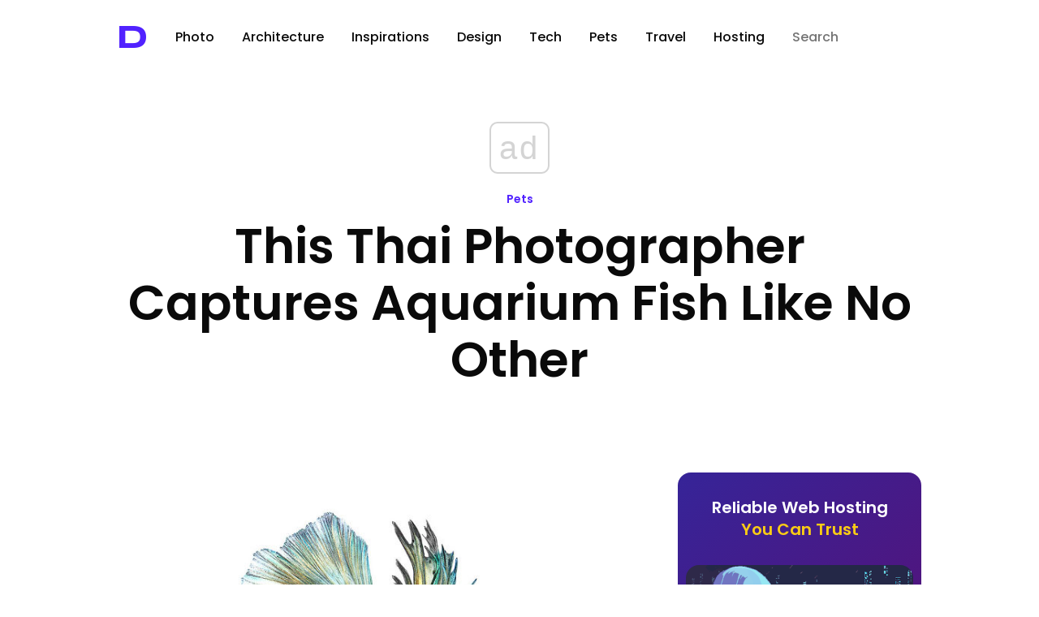

--- FILE ---
content_type: text/html; charset=utf-8
request_url: https://www.google.com/recaptcha/api2/aframe
body_size: 264
content:
<!DOCTYPE HTML><html><head><meta http-equiv="content-type" content="text/html; charset=UTF-8"></head><body><script nonce="2Ie3LnOthjhSsEpqYvagTg">/** Anti-fraud and anti-abuse applications only. See google.com/recaptcha */ try{var clients={'sodar':'https://pagead2.googlesyndication.com/pagead/sodar?'};window.addEventListener("message",function(a){try{if(a.source===window.parent){var b=JSON.parse(a.data);var c=clients[b['id']];if(c){var d=document.createElement('img');d.src=c+b['params']+'&rc='+(localStorage.getItem("rc::a")?sessionStorage.getItem("rc::b"):"");window.document.body.appendChild(d);sessionStorage.setItem("rc::e",parseInt(sessionStorage.getItem("rc::e")||0)+1);localStorage.setItem("rc::h",'1769174151841');}}}catch(b){}});window.parent.postMessage("_grecaptcha_ready", "*");}catch(b){}</script></body></html>

--- FILE ---
content_type: application/javascript; charset=utf-8
request_url: https://fundingchoicesmessages.google.com/f/AGSKWxVWk9PCi06iv6VoGzThfU49ilMiYQUU9jpPT0t7TVnnpKhc0d4DvSGgUjYKQzxVMBRMPFGKyJf8MGCR0_aEFy-t5Zpokn66UpBzTxjp2sK1BVubSpoQ93D3w7mhRO3SDKQPVi0Ala3zzaZ_Y_uEz7TDy-KX6tNmXHliNIhQEOGKBcHxUmPqpiFx_g==/_-adimage-/ads-top./frame_ads_?vmAdID=/images/adv-
body_size: -1291
content:
window['3304718d-6e3b-4ac7-afe0-a75aa5aaf78c'] = true;